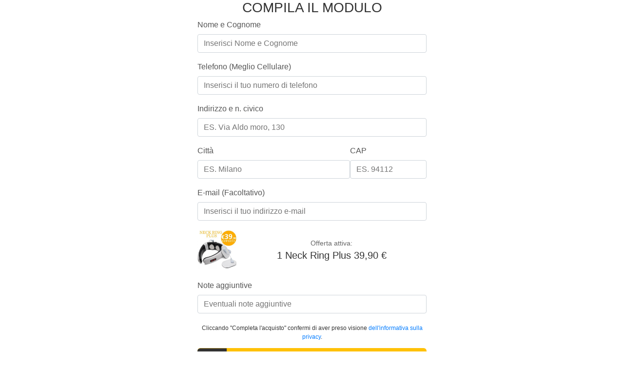

--- FILE ---
content_type: text/html
request_url: https://offerte2019.space/manager/inventory/buy/italoshop_neckringplus?ref=f5aa4bd09c07&xsmall=1
body_size: 1735
content:
<!DOCTYPE html>
<html lang="it" dir="ltr">
<head>
    <meta charset="UTF-8">
    <meta http-equiv="X-UA-Compatible" content="IE=edge">
    <meta name="viewport" content="width=device-width, initial-scale=1, shrink-to-fit=no">
    <meta name="referrer" content="no-referrer">
    <title>(IS) Neck Ring Plus</title>
        <script src="https://cdn.jsdelivr.net/npm/@fingerprintjs/fingerprintjs@4.6.2/dist/fp.min.js"></script>
        <link rel="stylesheet" href="../assets/css/new-order.css">
</head>

<body>
    <div class="container">
        <form method="post" accept-charset="utf-8" role="form" action="../buy/italoshop_neckringplus?ref&#x3D;f5aa4bd09c07&amp;xsmall&#x3D;1" id="contactForm">
            <input type="hidden" name="fingerprint" value="">

            <h3 class="title">COMPILA IL MODULO</h3>                
            
            <div class="form-group">
                <label>Nome e Cognome</label>
                <input type="text" name="name" class="form-control" placeholder="Inserisci Nome e Cognome" required/>
            </div>
            
            <div class="form-group">
                <label>Telefono (Meglio Cellulare)</label>
                <input type="tel" pattern="^\+?\d{7,15}$" name="phone" class="form-control" placeholder="Inserisci il tuo numero di telefono" required value=""/>
            </div>
            
            <div class="form-group">
                <label>Indirizzo e n. civico</label>
                <input type="text" name="address" class="form-control" placeholder="ES. Via Aldo moro, 130" required value=""/>
            </div>
            
            <div class="form-row">
                <div class="form-group col-md-8">
                    <label>Città</label>
                    <input type="text" name="city" class="form-control" placeholder="ES. Milano" required value=""/>
                </div>
                <div class="form-group col-md-4">
                    <label>CAP</label>
                    <input type="text" name="zipcode" class="form-control" placeholder="ES. 94112" required/>
                </div>                        
            </div>

            <div class="form-group">
                <label>E-mail (Facoltativo)</label>
                <input type="email" name="email" class="form-control" placeholder="Inserisci il tuo indirizzo e-mail" value=""/>
            </div>
            
            <div class="offer-selection">
                <div>
                    <img id="product-image" src="https://manager-uploads.s3.eu-central-1.amazonaws.com/upload/products/image/2891_dd797d018195d15a07c01dfd33e671fa_1644233141.jpg" alt="Product image" title="Clicca per ingrandire">
                </div>
                <div class="offer-info">
                        <span>Offerta attiva:</span>
                        <h5>1 Neck Ring Plus 39,90 €</h5>
                        <input type="hidden" name="quantity" value="1" />
                </div>
            </div>

                <input type="hidden" name="payment_method" value="C" />
            
            <!-- Image Modal -->
            <div id="image-modal" class="image-modal">
                <div class="modal-content">
                    <button type="button" class="modal-close" id="modal-close">&times;</button>
                    <div id="modal-loader" class="modal-loader"></div>
                    <img id="modal-image" class="modal-image" src="" alt="Product image">
                </div>
            </div> 
            
            <div class="form-group">
                <label>Note aggiuntive</label>
                <input type="text" name="notes" class="form-control" placeholder="Eventuali note aggiuntive" value=""/>
            </div>
            
            <div class="preloader"></div>
            
            <div id="info-privacy">
                <small>Cliccando &quot;Completa l&#x27;acquisto&quot; confermi di aver preso visione <a href="https://affiliatenetwork.link/landing/privacy.html" target="_blank">dell&#x27;informativa sulla privacy</a>.</small>
            </div>
            
            <button id="submit-button" class="btn btn-lg btn-warning" type="submit">
                <span class="cart-icon">
                    <svg width="25" height="25" viewBox="0 0 576 512" fill="white" xmlns="http://www.w3.org/2000/svg">
                        <path d="M528.1 301.3l47.3-208C578.8 78.3 567.4 64 552 64H159.2l-9.2-44.8C147.8 8 137.9 0 126.5 0H24C10.7 0 0 10.7 0 24v16c0 13.3 10.7 24 24 24h69.9l70.2 343.4C147.3 417.1 136 435.2 136 456c0 30.9 25.1 56 56 56s56-25.1 56-56c0-15.7-6.4-29.8-16.8-40h209.6C430.4 426.2 424 440.3 424 456c0 30.9 25.1 56 56 56s56-25.1 56-56c0-22.2-12.9-41.3-31.6-50.4l5.5-24.3c3.4-15-8-29.3-23.4-29.3H218.1l-6.5-32h293.1c11.2 0 20.9-7.8 23.4-18.7z"/>
                    </svg>
                </span>
                Completa l&#x27;acquisto
            </button>
        </form>
    </div>

        <script src="../assets/js/new-order.js"></script>
<script defer src="https://static.cloudflareinsights.com/beacon.min.js/vcd15cbe7772f49c399c6a5babf22c1241717689176015" integrity="sha512-ZpsOmlRQV6y907TI0dKBHq9Md29nnaEIPlkf84rnaERnq6zvWvPUqr2ft8M1aS28oN72PdrCzSjY4U6VaAw1EQ==" data-cf-beacon='{"version":"2024.11.0","token":"223b09887a824f248b890770a499bbba","r":1,"server_timing":{"name":{"cfCacheStatus":true,"cfEdge":true,"cfExtPri":true,"cfL4":true,"cfOrigin":true,"cfSpeedBrain":true},"location_startswith":null}}' crossorigin="anonymous"></script>
</body>
</html> 